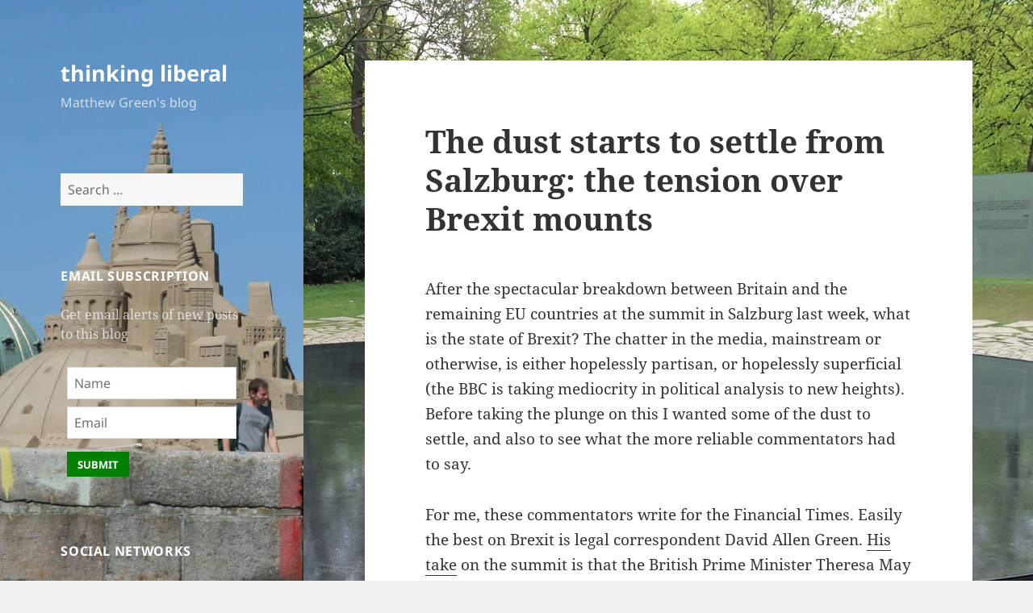

--- FILE ---
content_type: text/html; charset=UTF-8
request_url: https://thinkingliberal.co.uk/the-dust-starts-to-settle-from-salzburg-the-tension-over-brexit-mounts/
body_size: 14775
content:
<!DOCTYPE html>
<html lang="en-GB" class="no-js">
<head>
	<meta charset="UTF-8">
	<meta name="viewport" content="width=device-width, initial-scale=1.0">
	<link rel="profile" href="https://gmpg.org/xfn/11">
	<link rel="pingback" href="https://thinkingliberal.co.uk/xmlrpc.php">
	<script>
(function(html){html.className = html.className.replace(/\bno-js\b/,'js')})(document.documentElement);
//# sourceURL=twentyfifteen_javascript_detection
</script>
<title>The dust starts to settle from Salzburg: the tension over Brexit mounts &#8211; thinking liberal</title>
<meta name='robots' content='max-image-preview:large' />
<link rel="alternate" type="application/rss+xml" title="thinking liberal &raquo; Feed" href="https://thinkingliberal.co.uk/feed/" />
<link rel="alternate" type="application/rss+xml" title="thinking liberal &raquo; Comments Feed" href="https://thinkingliberal.co.uk/comments/feed/" />
<link rel="alternate" type="application/rss+xml" title="thinking liberal &raquo; The dust starts to settle from Salzburg: the tension over Brexit mounts Comments Feed" href="https://thinkingliberal.co.uk/the-dust-starts-to-settle-from-salzburg-the-tension-over-brexit-mounts/feed/" />
<link rel="alternate" title="oEmbed (JSON)" type="application/json+oembed" href="https://thinkingliberal.co.uk/wp-json/oembed/1.0/embed?url=https%3A%2F%2Fthinkingliberal.co.uk%2Fthe-dust-starts-to-settle-from-salzburg-the-tension-over-brexit-mounts%2F" />
<link rel="alternate" title="oEmbed (XML)" type="text/xml+oembed" href="https://thinkingliberal.co.uk/wp-json/oembed/1.0/embed?url=https%3A%2F%2Fthinkingliberal.co.uk%2Fthe-dust-starts-to-settle-from-salzburg-the-tension-over-brexit-mounts%2F&#038;format=xml" />
<style id='wp-img-auto-sizes-contain-inline-css'>
img:is([sizes=auto i],[sizes^="auto," i]){contain-intrinsic-size:3000px 1500px}
/*# sourceURL=wp-img-auto-sizes-contain-inline-css */
</style>
<style id='wp-emoji-styles-inline-css'>

	img.wp-smiley, img.emoji {
		display: inline !important;
		border: none !important;
		box-shadow: none !important;
		height: 1em !important;
		width: 1em !important;
		margin: 0 0.07em !important;
		vertical-align: -0.1em !important;
		background: none !important;
		padding: 0 !important;
	}
/*# sourceURL=wp-emoji-styles-inline-css */
</style>
<style id='wp-block-library-inline-css'>
:root{--wp-block-synced-color:#7a00df;--wp-block-synced-color--rgb:122,0,223;--wp-bound-block-color:var(--wp-block-synced-color);--wp-editor-canvas-background:#ddd;--wp-admin-theme-color:#007cba;--wp-admin-theme-color--rgb:0,124,186;--wp-admin-theme-color-darker-10:#006ba1;--wp-admin-theme-color-darker-10--rgb:0,107,160.5;--wp-admin-theme-color-darker-20:#005a87;--wp-admin-theme-color-darker-20--rgb:0,90,135;--wp-admin-border-width-focus:2px}@media (min-resolution:192dpi){:root{--wp-admin-border-width-focus:1.5px}}.wp-element-button{cursor:pointer}:root .has-very-light-gray-background-color{background-color:#eee}:root .has-very-dark-gray-background-color{background-color:#313131}:root .has-very-light-gray-color{color:#eee}:root .has-very-dark-gray-color{color:#313131}:root .has-vivid-green-cyan-to-vivid-cyan-blue-gradient-background{background:linear-gradient(135deg,#00d084,#0693e3)}:root .has-purple-crush-gradient-background{background:linear-gradient(135deg,#34e2e4,#4721fb 50%,#ab1dfe)}:root .has-hazy-dawn-gradient-background{background:linear-gradient(135deg,#faaca8,#dad0ec)}:root .has-subdued-olive-gradient-background{background:linear-gradient(135deg,#fafae1,#67a671)}:root .has-atomic-cream-gradient-background{background:linear-gradient(135deg,#fdd79a,#004a59)}:root .has-nightshade-gradient-background{background:linear-gradient(135deg,#330968,#31cdcf)}:root .has-midnight-gradient-background{background:linear-gradient(135deg,#020381,#2874fc)}:root{--wp--preset--font-size--normal:16px;--wp--preset--font-size--huge:42px}.has-regular-font-size{font-size:1em}.has-larger-font-size{font-size:2.625em}.has-normal-font-size{font-size:var(--wp--preset--font-size--normal)}.has-huge-font-size{font-size:var(--wp--preset--font-size--huge)}.has-text-align-center{text-align:center}.has-text-align-left{text-align:left}.has-text-align-right{text-align:right}.has-fit-text{white-space:nowrap!important}#end-resizable-editor-section{display:none}.aligncenter{clear:both}.items-justified-left{justify-content:flex-start}.items-justified-center{justify-content:center}.items-justified-right{justify-content:flex-end}.items-justified-space-between{justify-content:space-between}.screen-reader-text{border:0;clip-path:inset(50%);height:1px;margin:-1px;overflow:hidden;padding:0;position:absolute;width:1px;word-wrap:normal!important}.screen-reader-text:focus{background-color:#ddd;clip-path:none;color:#444;display:block;font-size:1em;height:auto;left:5px;line-height:normal;padding:15px 23px 14px;text-decoration:none;top:5px;width:auto;z-index:100000}html :where(.has-border-color){border-style:solid}html :where([style*=border-top-color]){border-top-style:solid}html :where([style*=border-right-color]){border-right-style:solid}html :where([style*=border-bottom-color]){border-bottom-style:solid}html :where([style*=border-left-color]){border-left-style:solid}html :where([style*=border-width]){border-style:solid}html :where([style*=border-top-width]){border-top-style:solid}html :where([style*=border-right-width]){border-right-style:solid}html :where([style*=border-bottom-width]){border-bottom-style:solid}html :where([style*=border-left-width]){border-left-style:solid}html :where(img[class*=wp-image-]){height:auto;max-width:100%}:where(figure){margin:0 0 1em}html :where(.is-position-sticky){--wp-admin--admin-bar--position-offset:var(--wp-admin--admin-bar--height,0px)}@media screen and (max-width:600px){html :where(.is-position-sticky){--wp-admin--admin-bar--position-offset:0px}}

/*# sourceURL=wp-block-library-inline-css */
</style><style id='global-styles-inline-css'>
:root{--wp--preset--aspect-ratio--square: 1;--wp--preset--aspect-ratio--4-3: 4/3;--wp--preset--aspect-ratio--3-4: 3/4;--wp--preset--aspect-ratio--3-2: 3/2;--wp--preset--aspect-ratio--2-3: 2/3;--wp--preset--aspect-ratio--16-9: 16/9;--wp--preset--aspect-ratio--9-16: 9/16;--wp--preset--color--black: #000000;--wp--preset--color--cyan-bluish-gray: #abb8c3;--wp--preset--color--white: #fff;--wp--preset--color--pale-pink: #f78da7;--wp--preset--color--vivid-red: #cf2e2e;--wp--preset--color--luminous-vivid-orange: #ff6900;--wp--preset--color--luminous-vivid-amber: #fcb900;--wp--preset--color--light-green-cyan: #7bdcb5;--wp--preset--color--vivid-green-cyan: #00d084;--wp--preset--color--pale-cyan-blue: #8ed1fc;--wp--preset--color--vivid-cyan-blue: #0693e3;--wp--preset--color--vivid-purple: #9b51e0;--wp--preset--color--dark-gray: #111;--wp--preset--color--light-gray: #f1f1f1;--wp--preset--color--yellow: #f4ca16;--wp--preset--color--dark-brown: #352712;--wp--preset--color--medium-pink: #e53b51;--wp--preset--color--light-pink: #ffe5d1;--wp--preset--color--dark-purple: #2e2256;--wp--preset--color--purple: #674970;--wp--preset--color--blue-gray: #22313f;--wp--preset--color--bright-blue: #55c3dc;--wp--preset--color--light-blue: #e9f2f9;--wp--preset--gradient--vivid-cyan-blue-to-vivid-purple: linear-gradient(135deg,rgb(6,147,227) 0%,rgb(155,81,224) 100%);--wp--preset--gradient--light-green-cyan-to-vivid-green-cyan: linear-gradient(135deg,rgb(122,220,180) 0%,rgb(0,208,130) 100%);--wp--preset--gradient--luminous-vivid-amber-to-luminous-vivid-orange: linear-gradient(135deg,rgb(252,185,0) 0%,rgb(255,105,0) 100%);--wp--preset--gradient--luminous-vivid-orange-to-vivid-red: linear-gradient(135deg,rgb(255,105,0) 0%,rgb(207,46,46) 100%);--wp--preset--gradient--very-light-gray-to-cyan-bluish-gray: linear-gradient(135deg,rgb(238,238,238) 0%,rgb(169,184,195) 100%);--wp--preset--gradient--cool-to-warm-spectrum: linear-gradient(135deg,rgb(74,234,220) 0%,rgb(151,120,209) 20%,rgb(207,42,186) 40%,rgb(238,44,130) 60%,rgb(251,105,98) 80%,rgb(254,248,76) 100%);--wp--preset--gradient--blush-light-purple: linear-gradient(135deg,rgb(255,206,236) 0%,rgb(152,150,240) 100%);--wp--preset--gradient--blush-bordeaux: linear-gradient(135deg,rgb(254,205,165) 0%,rgb(254,45,45) 50%,rgb(107,0,62) 100%);--wp--preset--gradient--luminous-dusk: linear-gradient(135deg,rgb(255,203,112) 0%,rgb(199,81,192) 50%,rgb(65,88,208) 100%);--wp--preset--gradient--pale-ocean: linear-gradient(135deg,rgb(255,245,203) 0%,rgb(182,227,212) 50%,rgb(51,167,181) 100%);--wp--preset--gradient--electric-grass: linear-gradient(135deg,rgb(202,248,128) 0%,rgb(113,206,126) 100%);--wp--preset--gradient--midnight: linear-gradient(135deg,rgb(2,3,129) 0%,rgb(40,116,252) 100%);--wp--preset--gradient--dark-gray-gradient-gradient: linear-gradient(90deg, rgba(17,17,17,1) 0%, rgba(42,42,42,1) 100%);--wp--preset--gradient--light-gray-gradient: linear-gradient(90deg, rgba(241,241,241,1) 0%, rgba(215,215,215,1) 100%);--wp--preset--gradient--white-gradient: linear-gradient(90deg, rgba(255,255,255,1) 0%, rgba(230,230,230,1) 100%);--wp--preset--gradient--yellow-gradient: linear-gradient(90deg, rgba(244,202,22,1) 0%, rgba(205,168,10,1) 100%);--wp--preset--gradient--dark-brown-gradient: linear-gradient(90deg, rgba(53,39,18,1) 0%, rgba(91,67,31,1) 100%);--wp--preset--gradient--medium-pink-gradient: linear-gradient(90deg, rgba(229,59,81,1) 0%, rgba(209,28,51,1) 100%);--wp--preset--gradient--light-pink-gradient: linear-gradient(90deg, rgba(255,229,209,1) 0%, rgba(255,200,158,1) 100%);--wp--preset--gradient--dark-purple-gradient: linear-gradient(90deg, rgba(46,34,86,1) 0%, rgba(66,48,123,1) 100%);--wp--preset--gradient--purple-gradient: linear-gradient(90deg, rgba(103,73,112,1) 0%, rgba(131,93,143,1) 100%);--wp--preset--gradient--blue-gray-gradient: linear-gradient(90deg, rgba(34,49,63,1) 0%, rgba(52,75,96,1) 100%);--wp--preset--gradient--bright-blue-gradient: linear-gradient(90deg, rgba(85,195,220,1) 0%, rgba(43,180,211,1) 100%);--wp--preset--gradient--light-blue-gradient: linear-gradient(90deg, rgba(233,242,249,1) 0%, rgba(193,218,238,1) 100%);--wp--preset--font-size--small: 13px;--wp--preset--font-size--medium: 20px;--wp--preset--font-size--large: 36px;--wp--preset--font-size--x-large: 42px;--wp--preset--spacing--20: 0.44rem;--wp--preset--spacing--30: 0.67rem;--wp--preset--spacing--40: 1rem;--wp--preset--spacing--50: 1.5rem;--wp--preset--spacing--60: 2.25rem;--wp--preset--spacing--70: 3.38rem;--wp--preset--spacing--80: 5.06rem;--wp--preset--shadow--natural: 6px 6px 9px rgba(0, 0, 0, 0.2);--wp--preset--shadow--deep: 12px 12px 50px rgba(0, 0, 0, 0.4);--wp--preset--shadow--sharp: 6px 6px 0px rgba(0, 0, 0, 0.2);--wp--preset--shadow--outlined: 6px 6px 0px -3px rgb(255, 255, 255), 6px 6px rgb(0, 0, 0);--wp--preset--shadow--crisp: 6px 6px 0px rgb(0, 0, 0);}:where(.is-layout-flex){gap: 0.5em;}:where(.is-layout-grid){gap: 0.5em;}body .is-layout-flex{display: flex;}.is-layout-flex{flex-wrap: wrap;align-items: center;}.is-layout-flex > :is(*, div){margin: 0;}body .is-layout-grid{display: grid;}.is-layout-grid > :is(*, div){margin: 0;}:where(.wp-block-columns.is-layout-flex){gap: 2em;}:where(.wp-block-columns.is-layout-grid){gap: 2em;}:where(.wp-block-post-template.is-layout-flex){gap: 1.25em;}:where(.wp-block-post-template.is-layout-grid){gap: 1.25em;}.has-black-color{color: var(--wp--preset--color--black) !important;}.has-cyan-bluish-gray-color{color: var(--wp--preset--color--cyan-bluish-gray) !important;}.has-white-color{color: var(--wp--preset--color--white) !important;}.has-pale-pink-color{color: var(--wp--preset--color--pale-pink) !important;}.has-vivid-red-color{color: var(--wp--preset--color--vivid-red) !important;}.has-luminous-vivid-orange-color{color: var(--wp--preset--color--luminous-vivid-orange) !important;}.has-luminous-vivid-amber-color{color: var(--wp--preset--color--luminous-vivid-amber) !important;}.has-light-green-cyan-color{color: var(--wp--preset--color--light-green-cyan) !important;}.has-vivid-green-cyan-color{color: var(--wp--preset--color--vivid-green-cyan) !important;}.has-pale-cyan-blue-color{color: var(--wp--preset--color--pale-cyan-blue) !important;}.has-vivid-cyan-blue-color{color: var(--wp--preset--color--vivid-cyan-blue) !important;}.has-vivid-purple-color{color: var(--wp--preset--color--vivid-purple) !important;}.has-black-background-color{background-color: var(--wp--preset--color--black) !important;}.has-cyan-bluish-gray-background-color{background-color: var(--wp--preset--color--cyan-bluish-gray) !important;}.has-white-background-color{background-color: var(--wp--preset--color--white) !important;}.has-pale-pink-background-color{background-color: var(--wp--preset--color--pale-pink) !important;}.has-vivid-red-background-color{background-color: var(--wp--preset--color--vivid-red) !important;}.has-luminous-vivid-orange-background-color{background-color: var(--wp--preset--color--luminous-vivid-orange) !important;}.has-luminous-vivid-amber-background-color{background-color: var(--wp--preset--color--luminous-vivid-amber) !important;}.has-light-green-cyan-background-color{background-color: var(--wp--preset--color--light-green-cyan) !important;}.has-vivid-green-cyan-background-color{background-color: var(--wp--preset--color--vivid-green-cyan) !important;}.has-pale-cyan-blue-background-color{background-color: var(--wp--preset--color--pale-cyan-blue) !important;}.has-vivid-cyan-blue-background-color{background-color: var(--wp--preset--color--vivid-cyan-blue) !important;}.has-vivid-purple-background-color{background-color: var(--wp--preset--color--vivid-purple) !important;}.has-black-border-color{border-color: var(--wp--preset--color--black) !important;}.has-cyan-bluish-gray-border-color{border-color: var(--wp--preset--color--cyan-bluish-gray) !important;}.has-white-border-color{border-color: var(--wp--preset--color--white) !important;}.has-pale-pink-border-color{border-color: var(--wp--preset--color--pale-pink) !important;}.has-vivid-red-border-color{border-color: var(--wp--preset--color--vivid-red) !important;}.has-luminous-vivid-orange-border-color{border-color: var(--wp--preset--color--luminous-vivid-orange) !important;}.has-luminous-vivid-amber-border-color{border-color: var(--wp--preset--color--luminous-vivid-amber) !important;}.has-light-green-cyan-border-color{border-color: var(--wp--preset--color--light-green-cyan) !important;}.has-vivid-green-cyan-border-color{border-color: var(--wp--preset--color--vivid-green-cyan) !important;}.has-pale-cyan-blue-border-color{border-color: var(--wp--preset--color--pale-cyan-blue) !important;}.has-vivid-cyan-blue-border-color{border-color: var(--wp--preset--color--vivid-cyan-blue) !important;}.has-vivid-purple-border-color{border-color: var(--wp--preset--color--vivid-purple) !important;}.has-vivid-cyan-blue-to-vivid-purple-gradient-background{background: var(--wp--preset--gradient--vivid-cyan-blue-to-vivid-purple) !important;}.has-light-green-cyan-to-vivid-green-cyan-gradient-background{background: var(--wp--preset--gradient--light-green-cyan-to-vivid-green-cyan) !important;}.has-luminous-vivid-amber-to-luminous-vivid-orange-gradient-background{background: var(--wp--preset--gradient--luminous-vivid-amber-to-luminous-vivid-orange) !important;}.has-luminous-vivid-orange-to-vivid-red-gradient-background{background: var(--wp--preset--gradient--luminous-vivid-orange-to-vivid-red) !important;}.has-very-light-gray-to-cyan-bluish-gray-gradient-background{background: var(--wp--preset--gradient--very-light-gray-to-cyan-bluish-gray) !important;}.has-cool-to-warm-spectrum-gradient-background{background: var(--wp--preset--gradient--cool-to-warm-spectrum) !important;}.has-blush-light-purple-gradient-background{background: var(--wp--preset--gradient--blush-light-purple) !important;}.has-blush-bordeaux-gradient-background{background: var(--wp--preset--gradient--blush-bordeaux) !important;}.has-luminous-dusk-gradient-background{background: var(--wp--preset--gradient--luminous-dusk) !important;}.has-pale-ocean-gradient-background{background: var(--wp--preset--gradient--pale-ocean) !important;}.has-electric-grass-gradient-background{background: var(--wp--preset--gradient--electric-grass) !important;}.has-midnight-gradient-background{background: var(--wp--preset--gradient--midnight) !important;}.has-small-font-size{font-size: var(--wp--preset--font-size--small) !important;}.has-medium-font-size{font-size: var(--wp--preset--font-size--medium) !important;}.has-large-font-size{font-size: var(--wp--preset--font-size--large) !important;}.has-x-large-font-size{font-size: var(--wp--preset--font-size--x-large) !important;}
/*# sourceURL=global-styles-inline-css */
</style>

<style id='classic-theme-styles-inline-css'>
/*! This file is auto-generated */
.wp-block-button__link{color:#fff;background-color:#32373c;border-radius:9999px;box-shadow:none;text-decoration:none;padding:calc(.667em + 2px) calc(1.333em + 2px);font-size:1.125em}.wp-block-file__button{background:#32373c;color:#fff;text-decoration:none}
/*# sourceURL=/wp-includes/css/classic-themes.min.css */
</style>
<link rel='stylesheet' id='cptch_stylesheet-css' href='https://thinkingliberal.co.uk/wp-content/plugins/captcha/css/front_end_style.css?ver=4.4.5' media='all' />
<link rel='stylesheet' id='dashicons-css' href='https://thinkingliberal.co.uk/wp-includes/css/dashicons.min.css?ver=6.9' media='all' />
<link rel='stylesheet' id='cptch_desktop_style-css' href='https://thinkingliberal.co.uk/wp-content/plugins/captcha/css/desktop_style.css?ver=4.4.5' media='all' />
<link rel='stylesheet' id='email-subscribers-css' href='https://thinkingliberal.co.uk/wp-content/plugins/email-subscribers/lite/public/css/email-subscribers-public.css?ver=5.9.14' media='all' />
<link rel='stylesheet' id='twentyfifteen-fonts-css' href='https://thinkingliberal.co.uk/wp-content/themes/twentyfifteen/assets/fonts/noto-sans-plus-noto-serif-plus-inconsolata.css?ver=20230328' media='all' />
<link rel='stylesheet' id='genericons-css' href='https://thinkingliberal.co.uk/wp-content/themes/twentyfifteen/genericons/genericons.css?ver=20251101' media='all' />
<link rel='stylesheet' id='twentyfifteen-style-css' href='https://thinkingliberal.co.uk/wp-content/themes/twentyfifteen/style.css?ver=20251202' media='all' />
<style id='twentyfifteen-style-inline-css'>

		/* Custom Sidebar Text Color */
		.site-title a,
		.site-description,
		.secondary-toggle:before {
			color: #ffffff;
		}

		.site-title a:hover,
		.site-title a:focus {
			color: rgba( 255, 255, 255, 0.7);
		}

		.secondary-toggle {
			border-color: rgba( 255, 255, 255, 0.1);
		}

		.secondary-toggle:hover,
		.secondary-toggle:focus {
			border-color: rgba( 255, 255, 255, 0.3);
		}

		.site-title a {
			outline-color: rgba( 255, 255, 255, 0.3);
		}

		@media screen and (min-width: 59.6875em) {
			.secondary a,
			.dropdown-toggle:after,
			.widget-title,
			.widget blockquote cite,
			.widget blockquote small {
				color: #ffffff;
			}

			.widget button,
			.widget input[type="button"],
			.widget input[type="reset"],
			.widget input[type="submit"],
			.widget_calendar tbody a {
				background-color: #ffffff;
			}

			.textwidget a {
				border-color: #ffffff;
			}

			.secondary a:hover,
			.secondary a:focus,
			.main-navigation .menu-item-description,
			.widget,
			.widget blockquote,
			.widget .wp-caption-text,
			.widget .gallery-caption {
				color: rgba( 255, 255, 255, 0.7);
			}

			.widget button:hover,
			.widget button:focus,
			.widget input[type="button"]:hover,
			.widget input[type="button"]:focus,
			.widget input[type="reset"]:hover,
			.widget input[type="reset"]:focus,
			.widget input[type="submit"]:hover,
			.widget input[type="submit"]:focus,
			.widget_calendar tbody a:hover,
			.widget_calendar tbody a:focus {
				background-color: rgba( 255, 255, 255, 0.7);
			}

			.widget blockquote {
				border-color: rgba( 255, 255, 255, 0.7);
			}

			.main-navigation ul,
			.main-navigation li,
			.secondary-toggle,
			.widget input,
			.widget textarea,
			.widget table,
			.widget th,
			.widget td,
			.widget pre,
			.widget li,
			.widget_categories .children,
			.widget_nav_menu .sub-menu,
			.widget_pages .children,
			.widget abbr[title] {
				border-color: rgba( 255, 255, 255, 0.1);
			}

			.dropdown-toggle:hover,
			.dropdown-toggle:focus,
			.widget hr {
				background-color: rgba( 255, 255, 255, 0.1);
			}

			.widget input:focus,
			.widget textarea:focus {
				border-color: rgba( 255, 255, 255, 0.3);
			}

			.sidebar a:focus,
			.dropdown-toggle:focus {
				outline-color: rgba( 255, 255, 255, 0.3);
			}
		}
	
/*# sourceURL=twentyfifteen-style-inline-css */
</style>
<link rel='stylesheet' id='twentyfifteen-block-style-css' href='https://thinkingliberal.co.uk/wp-content/themes/twentyfifteen/css/blocks.css?ver=20240715' media='all' />
<script src="https://thinkingliberal.co.uk/wp-includes/js/jquery/jquery.min.js?ver=3.7.1" id="jquery-core-js"></script>
<script src="https://thinkingliberal.co.uk/wp-includes/js/jquery/jquery-migrate.min.js?ver=3.4.1" id="jquery-migrate-js"></script>
<script id="twentyfifteen-script-js-extra">
var screenReaderText = {"expand":"\u003Cspan class=\"screen-reader-text\"\u003Eexpand child menu\u003C/span\u003E","collapse":"\u003Cspan class=\"screen-reader-text\"\u003Ecollapse child menu\u003C/span\u003E"};
//# sourceURL=twentyfifteen-script-js-extra
</script>
<script src="https://thinkingliberal.co.uk/wp-content/themes/twentyfifteen/js/functions.js?ver=20250729" id="twentyfifteen-script-js" defer data-wp-strategy="defer"></script>
<link rel="https://api.w.org/" href="https://thinkingliberal.co.uk/wp-json/" /><link rel="alternate" title="JSON" type="application/json" href="https://thinkingliberal.co.uk/wp-json/wp/v2/posts/3547" /><link rel="EditURI" type="application/rsd+xml" title="RSD" href="https://thinkingliberal.co.uk/xmlrpc.php?rsd" />
<meta name="generator" content="WordPress 6.9" />
<link rel="canonical" href="https://thinkingliberal.co.uk/the-dust-starts-to-settle-from-salzburg-the-tension-over-brexit-mounts/" />
<link rel='shortlink' href='https://thinkingliberal.co.uk/?p=3547' />
<style>.recentcomments a{display:inline !important;padding:0 !important;margin:0 !important;}</style>		<style type="text/css" id="twentyfifteen-header-css">
				.site-header {

			/*
			 * No shorthand so the Customizer can override individual properties.
			 * @see https://core.trac.wordpress.org/ticket/31460
			 */
			background-image: url(https://thinkingliberal.co.uk/wp-content/uploads/2012/07/cropped-Copenhagen-sand-scupture-1.jpg);
			background-repeat: no-repeat;
			background-position: 50% 50%;
			-webkit-background-size: cover;
			-moz-background-size:    cover;
			-o-background-size:      cover;
			background-size:         cover;
		}

		@media screen and (min-width: 59.6875em) {
			body:before {

				/*
				 * No shorthand so the Customizer can override individual properties.
				 * @see https://core.trac.wordpress.org/ticket/31460
				 */
				background-image: url(https://thinkingliberal.co.uk/wp-content/uploads/2012/07/cropped-Copenhagen-sand-scupture-1.jpg);
				background-repeat: no-repeat;
				background-position: 100% 50%;
				-webkit-background-size: cover;
				-moz-background-size:    cover;
				-o-background-size:      cover;
				background-size:         cover;
				border-right: 0;
			}

			.site-header {
				background: transparent;
			}
		}
				</style>
		<style id="custom-background-css">
body.custom-background { background-image: url("https://thinkingliberal.co.uk/wp-content/uploads/2014/10/2014-04-18-11.02.30.jpg"); background-position: left top; background-size: auto; background-repeat: repeat; background-attachment: fixed; }
</style>
	<link rel='stylesheet' id='rainmaker_form_style-css' href='https://thinkingliberal.co.uk/wp-content/plugins/icegram-rainmaker-premium/lite/classes/../assets/css/form.css?ver=1.3.0' media='all' />
<link rel='stylesheet' id='rm_plus_form_css-css' href='https://thinkingliberal.co.uk/wp-content/plugins/icegram-rainmaker-premium/plus/assets/css/plus-form.css?ver=6.9' media='all' />
</head>

<body class="wp-singular post-template-default single single-post postid-3547 single-format-standard custom-background wp-embed-responsive wp-theme-twentyfifteen">
<div id="page" class="hfeed site">
	<a class="skip-link screen-reader-text" href="#content">
		Skip to content	</a>

	<div id="sidebar" class="sidebar">
		<header id="masthead" class="site-header">
			<div class="site-branding">
									<p class="site-title"><a href="https://thinkingliberal.co.uk/" rel="home" >thinking liberal</a></p>
										<p class="site-description">Matthew Green&#039;s blog</p>
				
				<button class="secondary-toggle">Menu and widgets</button>
			</div><!-- .site-branding -->
		</header><!-- .site-header -->

			<div id="secondary" class="secondary">

		
		
					<div id="widget-area" class="widget-area" role="complementary">
				<aside id="search-2" class="widget widget_search"><form role="search" method="get" class="search-form" action="https://thinkingliberal.co.uk/">
				<label>
					<span class="screen-reader-text">Search for:</span>
					<input type="search" class="search-field" placeholder="Search &hellip;" value="" name="s" />
				</label>
				<input type="submit" class="search-submit screen-reader-text" value="Search" />
			</form></aside><aside id="text-3" class="widget widget_text"><h2 class="widget-title">Email subscription</h2>			<div class="textwidget"><p>Get email alerts of new posts to this blog</p>
<p><code></p>
<div id="rainmaker_form_3365" class="rm_form_container rainmaker_form rm-form-style0 " data-type="rm_subscription" data-form-id="3365">
<div id="rm_form_error_message_3365" class="rm_form_error_message" style="display:none"></div>
<form action="/the-dust-starts-to-settle-from-salzburg-the-tension-over-brexit-mounts/#rainmaker_form_3365">
<div class="rm_form_el_set rm_form_el_name "><label class="rm_form_label" >Name</label><input class="rm_form_field" type="text" name="name"  required placeholder="Name"/></div>
<div class="rm_form_el_set rm_form_el_email "><label class="rm_form_label" >Email</label><input class="rm_form_field" type="email" name="email"  required placeholder="Email"/></div>
<div class="rm_form_el_set rm_form_el_button "><input class="rm_form_field rm_button" type="submit" name="button"   value="Submit"/></div>
</form>
<div class="rm-loader"></div>
<div style="display: none" class="rm_captcha"><label>Are You a Human? 6 + 3 = <input class='rm_form_field rm_captcha_input' name='captcha' type='number'><input class='rm_form_field rm_captcha_key' value='bJgzUJEBXn' name='captcha' type='hidden'></label><button class='rm_captcha_verify' type='button'>Verify</button></div>
</div>
<div id="rm_form_message_3365" class="rm_form_message" style="display:none">Thank you!</div>
<p></code></p>
</div>
		</aside><aside id="linkcat-3" class="widget widget_links"><h2 class="widget-title">Social Networks</h2>
	<ul class='xoxo blogroll'>
<li><a href="https://www.facebook.com/Thinking-Liberal-354762991679684/" rel="me" title="Facebook page" target="_blank">Facebook</a></li>
<li><a href="http://twitter.com/thinkingliberal/" rel="me" title="My twitter profile" target="_blank">Twitter</a></li>

	</ul>
</aside>

		<aside id="recent-posts-2" class="widget widget_recent_entries">
		<h2 class="widget-title">Recent Posts</h2><nav aria-label="Recent Posts">
		<ul>
											<li>
					<a href="https://thinkingliberal.co.uk/british-fiscal-policy-and-budget-beating-reform-china-and-ukraine-my-substack/">British fiscal policy and Budget, beating Reform, China and Ukraine &#8211; my Substack</a>
									</li>
											<li>
					<a href="https://thinkingliberal.co.uk/recent-substack-posts/">Recent Substack posts</a>
									</li>
											<li>
					<a href="https://thinkingliberal.co.uk/the-lib-dems-need-to-be-more-serious/">The Lib Dems need to be more serious</a>
									</li>
											<li>
					<a href="https://thinkingliberal.co.uk/the-crisis-in-politics-is-about-the-ineffectiveness-of-government-not-lack-of-growth/">The crisis in politics is about the ineffectiveness of government not lack of growth</a>
									</li>
											<li>
					<a href="https://thinkingliberal.co.uk/britains-fiscal-plight-stems-from-excessive-caution/">Britain&#8217;s fiscal plight stems from excessive caution</a>
									</li>
					</ul>

		</nav></aside><aside id="recent-comments-2" class="widget widget_recent_comments"><h2 class="widget-title">Recent Comments</h2><nav aria-label="Recent Comments"><ul id="recentcomments"><li class="recentcomments"><span class="comment-author-link">Matthew</span> on <a href="https://thinkingliberal.co.uk/liberation-day-2-american-turmoil/#comment-36632">Liberation Day 2: American turmoil</a></li><li class="recentcomments"><span class="comment-author-link">Matthew</span> on <a href="https://thinkingliberal.co.uk/liberation-day-2-american-turmoil/#comment-36631">Liberation Day 2: American turmoil</a></li><li class="recentcomments"><span class="comment-author-link">Peter Martin</span> on <a href="https://thinkingliberal.co.uk/liberation-day-2-american-turmoil/#comment-36630">Liberation Day 2: American turmoil</a></li><li class="recentcomments"><span class="comment-author-link">Hugh Brown</span> on <a href="https://thinkingliberal.co.uk/liberation-day-2-american-turmoil/#comment-36629">Liberation Day 2: American turmoil</a></li><li class="recentcomments"><span class="comment-author-link">Matthew</span> on <a href="https://thinkingliberal.co.uk/the-uk-government-is-hostage-to-financial-markets/#comment-36628">The UK government is hostage to financial markets</a></li></ul></nav></aside><aside id="categories-2" class="widget widget_categories"><h2 class="widget-title">Categories</h2><nav aria-label="Categories">
			<ul>
					<li class="cat-item cat-item-11"><a href="https://thinkingliberal.co.uk/category/comms/">Communications &amp; Design</a>
</li>
	<li class="cat-item cat-item-7"><a href="https://thinkingliberal.co.uk/category/economics/">Economics &amp; Finance</a>
</li>
	<li class="cat-item cat-item-487"><a href="https://thinkingliberal.co.uk/category/economics/economics-essays/">Economics essays</a>
</li>
	<li class="cat-item cat-item-539"><a href="https://thinkingliberal.co.uk/category/history/">History</a>
</li>
	<li class="cat-item cat-item-512"><a href="https://thinkingliberal.co.uk/category/information-politics/">Information politics</a>
</li>
	<li class="cat-item cat-item-223"><a href="https://thinkingliberal.co.uk/category/pet-hates/">Pet hates</a>
</li>
	<li class="cat-item cat-item-8"><a href="https://thinkingliberal.co.uk/category/politicsuk/">Politics UK</a>
</li>
	<li class="cat-item cat-item-9"><a href="https://thinkingliberal.co.uk/category/publicservices/">Public Services</a>
</li>
	<li class="cat-item cat-item-10"><a href="https://thinkingliberal.co.uk/category/sunday/">Religious reflections</a>
</li>
	<li class="cat-item cat-item-439"><a href="https://thinkingliberal.co.uk/category/rethinking-liberalism/">Rethinking Liberalism</a>
</li>
	<li class="cat-item cat-item-334"><a href="https://thinkingliberal.co.uk/category/travel/">Travel</a>
</li>
	<li class="cat-item cat-item-1"><a href="https://thinkingliberal.co.uk/category/uncategorized/">Uncategorized</a>
</li>
	<li class="cat-item cat-item-32"><a href="https://thinkingliberal.co.uk/category/world/">World</a>
</li>
			</ul>

			</nav></aside><aside id="meta-3" class="widget widget_meta"><h2 class="widget-title">Meta</h2><nav aria-label="Meta">
		<ul>
						<li><a href="https://thinkingliberal.co.uk/wp-login.php">Log in</a></li>
			<li><a href="https://thinkingliberal.co.uk/feed/">Entries feed</a></li>
			<li><a href="https://thinkingliberal.co.uk/comments/feed/">Comments feed</a></li>

			<li><a href="https://en-gb.wordpress.org/">WordPress.org</a></li>
		</ul>

		</nav></aside><aside id="archives-2" class="widget widget_archive"><h2 class="widget-title">Archives</h2><nav aria-label="Archives">
			<ul>
					<li><a href='https://thinkingliberal.co.uk/2025/12/'>December 2025</a></li>
	<li><a href='https://thinkingliberal.co.uk/2025/11/'>November 2025</a></li>
	<li><a href='https://thinkingliberal.co.uk/2025/09/'>September 2025</a></li>
	<li><a href='https://thinkingliberal.co.uk/2025/08/'>August 2025</a></li>
	<li><a href='https://thinkingliberal.co.uk/2025/07/'>July 2025</a></li>
	<li><a href='https://thinkingliberal.co.uk/2025/06/'>June 2025</a></li>
	<li><a href='https://thinkingliberal.co.uk/2025/05/'>May 2025</a></li>
	<li><a href='https://thinkingliberal.co.uk/2025/04/'>April 2025</a></li>
	<li><a href='https://thinkingliberal.co.uk/2025/03/'>March 2025</a></li>
	<li><a href='https://thinkingliberal.co.uk/2025/02/'>February 2025</a></li>
	<li><a href='https://thinkingliberal.co.uk/2025/01/'>January 2025</a></li>
	<li><a href='https://thinkingliberal.co.uk/2024/12/'>December 2024</a></li>
	<li><a href='https://thinkingliberal.co.uk/2024/11/'>November 2024</a></li>
	<li><a href='https://thinkingliberal.co.uk/2024/10/'>October 2024</a></li>
	<li><a href='https://thinkingliberal.co.uk/2024/09/'>September 2024</a></li>
	<li><a href='https://thinkingliberal.co.uk/2024/08/'>August 2024</a></li>
	<li><a href='https://thinkingliberal.co.uk/2024/07/'>July 2024</a></li>
	<li><a href='https://thinkingliberal.co.uk/2024/06/'>June 2024</a></li>
	<li><a href='https://thinkingliberal.co.uk/2024/05/'>May 2024</a></li>
	<li><a href='https://thinkingliberal.co.uk/2024/03/'>March 2024</a></li>
	<li><a href='https://thinkingliberal.co.uk/2024/02/'>February 2024</a></li>
	<li><a href='https://thinkingliberal.co.uk/2024/01/'>January 2024</a></li>
	<li><a href='https://thinkingliberal.co.uk/2023/12/'>December 2023</a></li>
	<li><a href='https://thinkingliberal.co.uk/2023/11/'>November 2023</a></li>
	<li><a href='https://thinkingliberal.co.uk/2023/10/'>October 2023</a></li>
	<li><a href='https://thinkingliberal.co.uk/2023/09/'>September 2023</a></li>
	<li><a href='https://thinkingliberal.co.uk/2023/08/'>August 2023</a></li>
	<li><a href='https://thinkingliberal.co.uk/2023/07/'>July 2023</a></li>
	<li><a href='https://thinkingliberal.co.uk/2023/06/'>June 2023</a></li>
	<li><a href='https://thinkingliberal.co.uk/2023/05/'>May 2023</a></li>
	<li><a href='https://thinkingliberal.co.uk/2023/04/'>April 2023</a></li>
	<li><a href='https://thinkingliberal.co.uk/2023/03/'>March 2023</a></li>
	<li><a href='https://thinkingliberal.co.uk/2023/02/'>February 2023</a></li>
	<li><a href='https://thinkingliberal.co.uk/2023/01/'>January 2023</a></li>
	<li><a href='https://thinkingliberal.co.uk/2022/12/'>December 2022</a></li>
	<li><a href='https://thinkingliberal.co.uk/2022/11/'>November 2022</a></li>
	<li><a href='https://thinkingliberal.co.uk/2022/10/'>October 2022</a></li>
	<li><a href='https://thinkingliberal.co.uk/2022/09/'>September 2022</a></li>
	<li><a href='https://thinkingliberal.co.uk/2022/08/'>August 2022</a></li>
	<li><a href='https://thinkingliberal.co.uk/2022/07/'>July 2022</a></li>
	<li><a href='https://thinkingliberal.co.uk/2022/06/'>June 2022</a></li>
	<li><a href='https://thinkingliberal.co.uk/2022/05/'>May 2022</a></li>
	<li><a href='https://thinkingliberal.co.uk/2022/04/'>April 2022</a></li>
	<li><a href='https://thinkingliberal.co.uk/2022/03/'>March 2022</a></li>
	<li><a href='https://thinkingliberal.co.uk/2022/02/'>February 2022</a></li>
	<li><a href='https://thinkingliberal.co.uk/2022/01/'>January 2022</a></li>
	<li><a href='https://thinkingliberal.co.uk/2021/12/'>December 2021</a></li>
	<li><a href='https://thinkingliberal.co.uk/2021/11/'>November 2021</a></li>
	<li><a href='https://thinkingliberal.co.uk/2021/10/'>October 2021</a></li>
	<li><a href='https://thinkingliberal.co.uk/2021/09/'>September 2021</a></li>
	<li><a href='https://thinkingliberal.co.uk/2021/08/'>August 2021</a></li>
	<li><a href='https://thinkingliberal.co.uk/2021/07/'>July 2021</a></li>
	<li><a href='https://thinkingliberal.co.uk/2021/06/'>June 2021</a></li>
	<li><a href='https://thinkingliberal.co.uk/2021/05/'>May 2021</a></li>
	<li><a href='https://thinkingliberal.co.uk/2021/04/'>April 2021</a></li>
	<li><a href='https://thinkingliberal.co.uk/2021/03/'>March 2021</a></li>
	<li><a href='https://thinkingliberal.co.uk/2021/02/'>February 2021</a></li>
	<li><a href='https://thinkingliberal.co.uk/2021/01/'>January 2021</a></li>
	<li><a href='https://thinkingliberal.co.uk/2020/12/'>December 2020</a></li>
	<li><a href='https://thinkingliberal.co.uk/2020/11/'>November 2020</a></li>
	<li><a href='https://thinkingliberal.co.uk/2020/10/'>October 2020</a></li>
	<li><a href='https://thinkingliberal.co.uk/2020/09/'>September 2020</a></li>
	<li><a href='https://thinkingliberal.co.uk/2020/07/'>July 2020</a></li>
	<li><a href='https://thinkingliberal.co.uk/2020/06/'>June 2020</a></li>
	<li><a href='https://thinkingliberal.co.uk/2020/05/'>May 2020</a></li>
	<li><a href='https://thinkingliberal.co.uk/2020/04/'>April 2020</a></li>
	<li><a href='https://thinkingliberal.co.uk/2020/03/'>March 2020</a></li>
	<li><a href='https://thinkingliberal.co.uk/2020/02/'>February 2020</a></li>
	<li><a href='https://thinkingliberal.co.uk/2020/01/'>January 2020</a></li>
	<li><a href='https://thinkingliberal.co.uk/2019/12/'>December 2019</a></li>
	<li><a href='https://thinkingliberal.co.uk/2019/10/'>October 2019</a></li>
	<li><a href='https://thinkingliberal.co.uk/2019/09/'>September 2019</a></li>
	<li><a href='https://thinkingliberal.co.uk/2019/08/'>August 2019</a></li>
	<li><a href='https://thinkingliberal.co.uk/2019/07/'>July 2019</a></li>
	<li><a href='https://thinkingliberal.co.uk/2019/06/'>June 2019</a></li>
	<li><a href='https://thinkingliberal.co.uk/2019/05/'>May 2019</a></li>
	<li><a href='https://thinkingliberal.co.uk/2019/04/'>April 2019</a></li>
	<li><a href='https://thinkingliberal.co.uk/2019/03/'>March 2019</a></li>
	<li><a href='https://thinkingliberal.co.uk/2019/02/'>February 2019</a></li>
	<li><a href='https://thinkingliberal.co.uk/2019/01/'>January 2019</a></li>
	<li><a href='https://thinkingliberal.co.uk/2018/12/'>December 2018</a></li>
	<li><a href='https://thinkingliberal.co.uk/2018/11/'>November 2018</a></li>
	<li><a href='https://thinkingliberal.co.uk/2018/10/'>October 2018</a></li>
	<li><a href='https://thinkingliberal.co.uk/2018/09/'>September 2018</a></li>
	<li><a href='https://thinkingliberal.co.uk/2018/08/'>August 2018</a></li>
	<li><a href='https://thinkingliberal.co.uk/2018/07/'>July 2018</a></li>
	<li><a href='https://thinkingliberal.co.uk/2018/06/'>June 2018</a></li>
	<li><a href='https://thinkingliberal.co.uk/2018/05/'>May 2018</a></li>
	<li><a href='https://thinkingliberal.co.uk/2018/04/'>April 2018</a></li>
	<li><a href='https://thinkingliberal.co.uk/2018/02/'>February 2018</a></li>
	<li><a href='https://thinkingliberal.co.uk/2018/01/'>January 2018</a></li>
	<li><a href='https://thinkingliberal.co.uk/2017/12/'>December 2017</a></li>
	<li><a href='https://thinkingliberal.co.uk/2017/11/'>November 2017</a></li>
	<li><a href='https://thinkingliberal.co.uk/2017/10/'>October 2017</a></li>
	<li><a href='https://thinkingliberal.co.uk/2017/09/'>September 2017</a></li>
	<li><a href='https://thinkingliberal.co.uk/2017/08/'>August 2017</a></li>
	<li><a href='https://thinkingliberal.co.uk/2017/07/'>July 2017</a></li>
	<li><a href='https://thinkingliberal.co.uk/2017/06/'>June 2017</a></li>
	<li><a href='https://thinkingliberal.co.uk/2017/05/'>May 2017</a></li>
	<li><a href='https://thinkingliberal.co.uk/2017/04/'>April 2017</a></li>
	<li><a href='https://thinkingliberal.co.uk/2017/03/'>March 2017</a></li>
	<li><a href='https://thinkingliberal.co.uk/2017/02/'>February 2017</a></li>
	<li><a href='https://thinkingliberal.co.uk/2017/01/'>January 2017</a></li>
	<li><a href='https://thinkingliberal.co.uk/2016/12/'>December 2016</a></li>
	<li><a href='https://thinkingliberal.co.uk/2016/11/'>November 2016</a></li>
	<li><a href='https://thinkingliberal.co.uk/2016/10/'>October 2016</a></li>
	<li><a href='https://thinkingliberal.co.uk/2016/09/'>September 2016</a></li>
	<li><a href='https://thinkingliberal.co.uk/2016/08/'>August 2016</a></li>
	<li><a href='https://thinkingliberal.co.uk/2016/07/'>July 2016</a></li>
	<li><a href='https://thinkingliberal.co.uk/2016/06/'>June 2016</a></li>
	<li><a href='https://thinkingliberal.co.uk/2016/05/'>May 2016</a></li>
	<li><a href='https://thinkingliberal.co.uk/2016/04/'>April 2016</a></li>
	<li><a href='https://thinkingliberal.co.uk/2016/03/'>March 2016</a></li>
	<li><a href='https://thinkingliberal.co.uk/2016/02/'>February 2016</a></li>
	<li><a href='https://thinkingliberal.co.uk/2016/01/'>January 2016</a></li>
	<li><a href='https://thinkingliberal.co.uk/2015/12/'>December 2015</a></li>
	<li><a href='https://thinkingliberal.co.uk/2015/11/'>November 2015</a></li>
	<li><a href='https://thinkingliberal.co.uk/2015/10/'>October 2015</a></li>
	<li><a href='https://thinkingliberal.co.uk/2015/09/'>September 2015</a></li>
	<li><a href='https://thinkingliberal.co.uk/2015/08/'>August 2015</a></li>
	<li><a href='https://thinkingliberal.co.uk/2015/07/'>July 2015</a></li>
	<li><a href='https://thinkingliberal.co.uk/2015/06/'>June 2015</a></li>
	<li><a href='https://thinkingliberal.co.uk/2015/05/'>May 2015</a></li>
	<li><a href='https://thinkingliberal.co.uk/2015/04/'>April 2015</a></li>
	<li><a href='https://thinkingliberal.co.uk/2015/03/'>March 2015</a></li>
	<li><a href='https://thinkingliberal.co.uk/2015/02/'>February 2015</a></li>
	<li><a href='https://thinkingliberal.co.uk/2015/01/'>January 2015</a></li>
	<li><a href='https://thinkingliberal.co.uk/2014/12/'>December 2014</a></li>
	<li><a href='https://thinkingliberal.co.uk/2014/11/'>November 2014</a></li>
	<li><a href='https://thinkingliberal.co.uk/2014/10/'>October 2014</a></li>
	<li><a href='https://thinkingliberal.co.uk/2014/09/'>September 2014</a></li>
	<li><a href='https://thinkingliberal.co.uk/2014/08/'>August 2014</a></li>
	<li><a href='https://thinkingliberal.co.uk/2014/07/'>July 2014</a></li>
	<li><a href='https://thinkingliberal.co.uk/2014/06/'>June 2014</a></li>
	<li><a href='https://thinkingliberal.co.uk/2014/05/'>May 2014</a></li>
	<li><a href='https://thinkingliberal.co.uk/2014/04/'>April 2014</a></li>
	<li><a href='https://thinkingliberal.co.uk/2014/03/'>March 2014</a></li>
	<li><a href='https://thinkingliberal.co.uk/2014/02/'>February 2014</a></li>
	<li><a href='https://thinkingliberal.co.uk/2014/01/'>January 2014</a></li>
	<li><a href='https://thinkingliberal.co.uk/2013/12/'>December 2013</a></li>
	<li><a href='https://thinkingliberal.co.uk/2013/11/'>November 2013</a></li>
	<li><a href='https://thinkingliberal.co.uk/2013/10/'>October 2013</a></li>
	<li><a href='https://thinkingliberal.co.uk/2013/09/'>September 2013</a></li>
	<li><a href='https://thinkingliberal.co.uk/2013/08/'>August 2013</a></li>
	<li><a href='https://thinkingliberal.co.uk/2013/07/'>July 2013</a></li>
	<li><a href='https://thinkingliberal.co.uk/2013/06/'>June 2013</a></li>
	<li><a href='https://thinkingliberal.co.uk/2013/05/'>May 2013</a></li>
	<li><a href='https://thinkingliberal.co.uk/2013/04/'>April 2013</a></li>
	<li><a href='https://thinkingliberal.co.uk/2013/03/'>March 2013</a></li>
	<li><a href='https://thinkingliberal.co.uk/2013/02/'>February 2013</a></li>
	<li><a href='https://thinkingliberal.co.uk/2013/01/'>January 2013</a></li>
	<li><a href='https://thinkingliberal.co.uk/2012/12/'>December 2012</a></li>
	<li><a href='https://thinkingliberal.co.uk/2012/11/'>November 2012</a></li>
	<li><a href='https://thinkingliberal.co.uk/2012/10/'>October 2012</a></li>
	<li><a href='https://thinkingliberal.co.uk/2012/09/'>September 2012</a></li>
	<li><a href='https://thinkingliberal.co.uk/2012/08/'>August 2012</a></li>
	<li><a href='https://thinkingliberal.co.uk/2012/07/'>July 2012</a></li>
	<li><a href='https://thinkingliberal.co.uk/2012/06/'>June 2012</a></li>
	<li><a href='https://thinkingliberal.co.uk/2012/05/'>May 2012</a></li>
	<li><a href='https://thinkingliberal.co.uk/2012/04/'>April 2012</a></li>
	<li><a href='https://thinkingliberal.co.uk/2012/03/'>March 2012</a></li>
	<li><a href='https://thinkingliberal.co.uk/2012/02/'>February 2012</a></li>
	<li><a href='https://thinkingliberal.co.uk/2012/01/'>January 2012</a></li>
	<li><a href='https://thinkingliberal.co.uk/2011/12/'>December 2011</a></li>
	<li><a href='https://thinkingliberal.co.uk/2011/11/'>November 2011</a></li>
	<li><a href='https://thinkingliberal.co.uk/2011/10/'>October 2011</a></li>
	<li><a href='https://thinkingliberal.co.uk/2011/09/'>September 2011</a></li>
	<li><a href='https://thinkingliberal.co.uk/2011/08/'>August 2011</a></li>
	<li><a href='https://thinkingliberal.co.uk/2011/07/'>July 2011</a></li>
	<li><a href='https://thinkingliberal.co.uk/2011/06/'>June 2011</a></li>
	<li><a href='https://thinkingliberal.co.uk/2011/05/'>May 2011</a></li>
	<li><a href='https://thinkingliberal.co.uk/2011/04/'>April 2011</a></li>
	<li><a href='https://thinkingliberal.co.uk/2011/03/'>March 2011</a></li>
	<li><a href='https://thinkingliberal.co.uk/2011/02/'>February 2011</a></li>
			</ul>

			</nav></aside>			</div><!-- .widget-area -->
		
	</div><!-- .secondary -->

	</div><!-- .sidebar -->

	<div id="content" class="site-content">

	<div id="primary" class="content-area">
		<main id="main" class="site-main">

		
<article id="post-3547" class="post-3547 post type-post status-publish format-standard hentry category-politicsuk tag-brexit tag-theresa-may">
	
	<header class="entry-header">
		<h1 class="entry-title">The dust starts to settle from Salzburg: the tension over Brexit mounts</h1>	</header><!-- .entry-header -->

	<div class="entry-content">
		<p>After the spectacular breakdown between Britain and the remaining EU countries at the summit in Salzburg last week, what is the state of Brexit? The chatter in the media, mainstream or otherwise, is either hopelessly partisan, or hopelessly superficial (the BBC is taking mediocrity in political analysis to new heights). Before taking the plunge on this I wanted some of the dust to settle, and also to see what the more reliable commentators had to say.</p>
<p>For me, these commentators write for the Financial Times. Easily the best on Brexit is legal correspondent David Allen Green. <a href="https://www.ft.com/content/3cfac4b0-bd88-11e8-94b2-17176fbf93f5" target="_blank" rel="noopener">His take</a> on the summit is that the British Prime Minister Theresa May badly misjudged the mood on the EU side, leading to the breakdown. But he still expects the all-important exit deal to be done allowing the transitional deal to come into play on 30 March 2019, while the details of the longer term relationship are hammered out in time for the transitional period&#8217;s end on 31 December 2020. For an <a href="https://www.ft.com/content/37fb2b76-bd83-11e8-8274-55b72926558f" target="_blank" rel="noopener">alternative view</a> I went to Wolfgang Munchau. I don&#8217;t particularly like him as he is prone to getting a bit worked up, but at least he is free of that awful British superficiality of understanding when it comes to the EU. He suggests that it is the EU side that has misjudged things: they think that a no-deal situation would be so painful for Britain that it will buckle before it is too late &#8211; underestimating the political difficulties for Mrs May, even if that is what she really thinks. So he thinks that the no-deal situation on 29 March 2019 is all too likely.</p>
<p>Before trying to make sense of this, it is worth highlighting a couple of other things that are emerging from the wreckage. The first is the idea that Brexit can be halted and made to go away. So far talk of this has been confined to ardent Remainers on the margins of British politics. But for the first time at Salzburg some European leaders spoke publicly about the possibility. Idle talk, perhaps &#8211; it is nowhere near the official EU position. But perhaps it explains why some EU leaders are unsympathetic to Mrs May&#8217;s compromise idea. Meanwhile British commentators are in two camps. One side says that there is growing momentum for a further referendum with reversing Brexit as an option. The other says that not only would this be a logistical nightmare, but there isn&#8217;t the political will to do it where it matters: in the House of Commons. Labour&#8217;s fudged conference motion to be debated today gives succour to both lines of argument.</p>
<p>Another thing worth mentioning is rising talk of the &#8220;Canada option&#8221; in British political circles. This refers to the comprehensive trade deal the EU has struck with Canada, which some think is a model that the UK should follow. The idea is not that this would be in place for 30 March 2019, but that it could be negotiated in time for 2021, when the transition period ends. This has the advantage of being completely consistent with the EU negotiating position, and being acceptable to the troublemakers in Britain&#8217;s Conservative Party (and the hard Brexiteers in Labour too). It has one overwhelming snag, beyond requiring the dismantling of many manufacturing supply chains and the clogging of ports, which hard Brexiteers have never much worried about. It is inconsistent with the stated aim of an open border between Northern Ireland and the Irish Republic. Which means, under the current EU offer, a sort of customs border between Northern Ireland and the rest of the UK. Most Britons couldn&#8217;t care less about this &#8211; but it is an existential issue for the Democratic Unionist Party (DUP), on which Mrs May&#8217;s government depends, as well as old-fashioned Conservatives, of which there may be a few left.</p>
<p>So it keeps coming back to Ireland. Here I think there are a couple of issues that don&#8217;t get talked about enough. The first is that Brexit, especially a hard one, could lead to moves to unify Ireland. This possibility was left in the Good Friday Agreement, but only if most Northern Irish people agreed. Within the EU there was little prospect of that, even as the relative proportion of Catholics is rising (it is said that the UK&#8217;s more generous welfare state is at the heart of this). But at least one poll showed that this changes in the event of Brexit. Idle speculation? Perhaps: the DUP don&#8217;t seem to be overly worried about it. But serious political miscalculations happen. A messy Brexit might be resolved by Irish unity &#8211; do the DUP really want to risk this?</p>
<p>The other issue is the impact that a hard Brexit, and worse still a no-deal, would have on the Irish Republic: it could be catastrophic, as so much of its trade is either with Britain or through it. Mr Munchau admits that the impact of a no-deal would affect Britain more than its EU partners, but says that the latter&#8217;s pain theshold is lower. So he advises the British government to hold firm. I&#8217;m not so sure about this as a generality (to judge from the way Russian sanctions have been applied, in spite how much they hurt some EU members), but Ireland is surely a weak link. And since Ireland is at the heart of the most awkward negotiating issue, this matters a lot, and gives strength to Mr Munchau&#8217;s analysis.</p>
<p>And then into this brew we must add the state of British politics. If the EU does bend, and Mrs May is able to put something like her current proposals (referred to as &#8220;Chequers&#8221; after the place where it was forged with her cabinet) to parliament. Will she have a majority and what happens if she doesn&#8217;t? The current suggestion is that there will be a sizeable Tory rebellion amongst Brexit hardliners, and Labour will vote it down, which makes Mrs May position look hopeless. But what then? Labour hopes for a General Election: but Mrs May is unlikely to concede it with her party in such disarray. She may then try to resolve the impasse with some form of referendum. If she is cunning, this will simply be between her deal and a no-deal, with no option to remain. Labour is badly split on the latter. Whether there is a Commons majority for an option to remain is questionable.</p>
<p>But the possibility may be enough to make hard Brexiteers, both Tory and Labour, think twice. The cleverer amongst them have already realised that Mrs May&#8217;s compromise is a sensible staging post to where the want to go. Once the country gets past 29 March, the Remain coalition will start to wilt as there would be no easy way back in. And there is enough ambiguity in the SNP position for them to be persuaded to sit on their hands. A majority for the compromise position may yet be conjured up. If Mrs May was a more skilful politician I would say that with more confidence.</p>
<p>So my prediction is this: Mrs May will stand firm and the EU will start to bend, though it may take until December. Some kind of deal will be negotiated, which still leaves many issues about 2021 unresolved, but which will be enough to get to avoid the cliff edge on 29 March 2019. She will then succeed in getting this through parliament. Ultimately Britain will get a camouflaged Turkey-style deal, with a customs union of sorts in goods and no freedom of movement. So much the same as I was predicting before.</p>
<p>What could change it? If EU governments start to club together to offer the UK a way out of Brexit, that could just change the political dynamics in Britain. Or if a political miscalculation leads to a new General Election, and hence a two month stasis in the negotiating process, then that do raises the odds of a no-deal, whoever wins. So the tension mounts.</p>
	</div><!-- .entry-content -->

	
	<footer class="entry-footer">
		<span class="posted-on"><span class="screen-reader-text">Posted on </span><a href="https://thinkingliberal.co.uk/the-dust-starts-to-settle-from-salzburg-the-tension-over-brexit-mounts/" rel="bookmark"><time class="entry-date published updated" datetime="2018-09-25T09:30:25+00:00">25 September 2018</time></a></span><span class="byline"><span class="screen-reader-text">Author </span><span class="author vcard"><a class="url fn n" href="https://thinkingliberal.co.uk/author/admin/">Matthew</a></span></span><span class="cat-links"><span class="screen-reader-text">Categories </span><a href="https://thinkingliberal.co.uk/category/politicsuk/" rel="category tag">Politics UK</a></span><span class="tags-links"><span class="screen-reader-text">Tags </span><a href="https://thinkingliberal.co.uk/tag/brexit/" rel="tag">Brexit</a>, <a href="https://thinkingliberal.co.uk/tag/theresa-may/" rel="tag">Theresa May</a></span>			</footer><!-- .entry-footer -->

</article><!-- #post-3547 -->

<div id="comments" class="comments-area">

			<h2 class="comments-title">
			One thought on &ldquo;The dust starts to settle from Salzburg: the tension over Brexit mounts&rdquo;		</h2>

		
		<ol class="comment-list">
					<li id="comment-35599" class="comment even thread-even depth-1">
			<article id="div-comment-35599" class="comment-body">
				<footer class="comment-meta">
					<div class="comment-author vcard">
						<img alt='' src='https://secure.gravatar.com/avatar/c66ff9749f82ce5c1aab1ff29ac14f7d3cc238e7b7d21c6e3ac9cd2296f2b93f?s=56&#038;r=g' srcset='https://secure.gravatar.com/avatar/c66ff9749f82ce5c1aab1ff29ac14f7d3cc238e7b7d21c6e3ac9cd2296f2b93f?s=112&#038;r=g 2x' class='avatar avatar-56 photo' height='56' width='56' decoding='async'/>						<b class="fn">HUGH BROWN Brown</b> <span class="says">says:</span>					</div><!-- .comment-author -->

					<div class="comment-metadata">
						<a href="https://thinkingliberal.co.uk/the-dust-starts-to-settle-from-salzburg-the-tension-over-brexit-mounts/#comment-35599"><time datetime="2018-09-28T09:40:36+00:00">28 September 2018 at 9:40 am</time></a>					</div><!-- .comment-metadata -->

									</footer><!-- .comment-meta -->

				<div class="comment-content">
					<p>I too found Munchau’s piece illuminating, much as I don’t like his somewhat absolutist positions. He reminded me of the Brexiteers’ point that Germany has a lot of commercial interest involved in their trade with the UK; a point which May has so far signally fail to cash into concrete concessions.</p>
<p>Might it be worth looking at the underlying causes of the breakdown? One is that the original exchange of letters between the UK and the EU in which Britain triggered the Article 50 procedures was based on the concept of a deep, ambitious and bold free trade agreement. However, the concept of a free trade agreement is in my view outdated; it hails from the immediately post-war era. The reality these days is that to have the free flow of goods which complex manufacturing requires,  you must  have a customs union – otherwise border checks are required as to whether goods have really been manufactured where they purport to have been manufactured;  and common standards are required, since otherwise there must  checks at the border that goods will be safe to use in their destination country. Without something like the European single market and the customs union, modern ‘just in time’ supply chains are impossible; implying that there is no such thing as a deep, ambitious and bold free trade agreement,  as previously envisaged.  So we have to either incur some checks at the border, or keep uncomfortably close to remaining within  the EU in economic terms.  As the EU rightly thinks, a chequers-type compromise  would be too complex to work, and its loopholes in enforcement would be liable to leave UK firms with ways to steel an unfair competitive advantage.  </p>
<p>So we are in for a complex ride ahead while this situation unravels.  Perhaps we might see the  31 March deadline followed in one way or another by a standstill for a period, while we work out in more detail which supply chains are at stake and how much importance we attach to them? Perhaps even there might have to be a referendum on the real choices, if Parliament cannot agree on any solution? </p>
<p>Which brings me to the Lib Dem position. To my mind, the Lib Dems lack credibility in the present political climate, because they rightly believe in more EU cooperation, and this is seen as involving more whittling away by stealth of British Sovereignty. So if they – we if you like – are to regain credibility on European affairs, we need to say loud and clear that any new moves in  European cooperation should be based on a model other than the supra-nationalist one. More defence cooperation – which is highly desirable – should be based on the NATO model, or on that of the Swiss defence cooperation in early modern Europe,  and not on the  supra-nationalist model of the EU institutions.  In other words, the institutions should be the basis of an incipient confederation, rather than an incipient Federation.  The Federalists can be consoled with the thought that it is always possible to move from a Confederation to a Federation: as the Swiss did in the 19th century</p>
				</div><!-- .comment-content -->

							</article><!-- .comment-body -->
		</li><!-- #comment-## -->
		</ol><!-- .comment-list -->

		
	
		<p class="no-comments">Comments are closed.</p>
	
	
</div><!-- .comments-area -->

	<nav class="navigation post-navigation" aria-label="Posts">
		<h2 class="screen-reader-text">Post navigation</h2>
		<div class="nav-links"><div class="nav-previous"><a href="https://thinkingliberal.co.uk/lib-dem-economic-policy-takes-a-step-leftwards/" rel="prev"><span class="meta-nav" aria-hidden="true">Previous</span> <span class="screen-reader-text">Previous post:</span> <span class="post-title">Lib Dem economic policy takes a step leftwards</span></a></div><div class="nav-next"><a href="https://thinkingliberal.co.uk/will-labours-leninists-thwart-its-liberals-electoral-reform-is-the-test/" rel="next"><span class="meta-nav" aria-hidden="true">Next</span> <span class="screen-reader-text">Next post:</span> <span class="post-title">Will Labour&#8217;s Leninists thwart its liberals? Electoral reform is the test</span></a></div></div>
	</nav>
		</main><!-- .site-main -->
	</div><!-- .content-area -->


	</div><!-- .site-content -->

	<footer id="colophon" class="site-footer">
		<div class="site-info">
									<a href="https://wordpress.org/" class="imprint">
				Proudly powered by WordPress			</a>
		</div><!-- .site-info -->
	</footer><!-- .site-footer -->

</div><!-- .site -->

<script type="speculationrules">
{"prefetch":[{"source":"document","where":{"and":[{"href_matches":"/*"},{"not":{"href_matches":["/wp-*.php","/wp-admin/*","/wp-content/uploads/*","/wp-content/*","/wp-content/plugins/*","/wp-content/themes/twentyfifteen/*","/*\\?(.+)"]}},{"not":{"selector_matches":"a[rel~=\"nofollow\"]"}},{"not":{"selector_matches":".no-prefetch, .no-prefetch a"}}]},"eagerness":"conservative"}]}
</script>
<script id="email-subscribers-js-extra">
var es_data = {"messages":{"es_empty_email_notice":"Please enter email address","es_rate_limit_notice":"You need to wait for some time before subscribing again","es_single_optin_success_message":"Successfully Subscribed.","es_email_exists_notice":"Email Address already exists!","es_unexpected_error_notice":"Oops.. Unexpected error occurred.","es_invalid_email_notice":"Invalid email address","es_try_later_notice":"Please try after some time"},"es_ajax_url":"https://thinkingliberal.co.uk/wp-admin/admin-ajax.php"};
//# sourceURL=email-subscribers-js-extra
</script>
<script src="https://thinkingliberal.co.uk/wp-content/plugins/email-subscribers/lite/public/js/email-subscribers-public.js?ver=5.9.14" id="email-subscribers-js"></script>
<script id="rm_main_js-js-extra">
var rm_pre_data = {"ajax_url":"https://thinkingliberal.co.uk/wp-admin/admin-ajax.php","rm_nonce_field":"25f22f1510"};
//# sourceURL=rm_main_js-js-extra
</script>
<script src="https://thinkingliberal.co.uk/wp-content/plugins/icegram-rainmaker-premium/lite/classes/../assets/js/main.js?ver=1.3.0" id="rm_main_js-js"></script>
<script src="https://thinkingliberal.co.uk/wp-content/plugins/icegram-rainmaker-premium/plus/assets/js/plus-main.js?ver=6.9" id="rm_plus_main_js-js"></script>
<script id="wp-emoji-settings" type="application/json">
{"baseUrl":"https://s.w.org/images/core/emoji/17.0.2/72x72/","ext":".png","svgUrl":"https://s.w.org/images/core/emoji/17.0.2/svg/","svgExt":".svg","source":{"concatemoji":"https://thinkingliberal.co.uk/wp-includes/js/wp-emoji-release.min.js?ver=6.9"}}
</script>
<script type="module">
/*! This file is auto-generated */
const a=JSON.parse(document.getElementById("wp-emoji-settings").textContent),o=(window._wpemojiSettings=a,"wpEmojiSettingsSupports"),s=["flag","emoji"];function i(e){try{var t={supportTests:e,timestamp:(new Date).valueOf()};sessionStorage.setItem(o,JSON.stringify(t))}catch(e){}}function c(e,t,n){e.clearRect(0,0,e.canvas.width,e.canvas.height),e.fillText(t,0,0);t=new Uint32Array(e.getImageData(0,0,e.canvas.width,e.canvas.height).data);e.clearRect(0,0,e.canvas.width,e.canvas.height),e.fillText(n,0,0);const a=new Uint32Array(e.getImageData(0,0,e.canvas.width,e.canvas.height).data);return t.every((e,t)=>e===a[t])}function p(e,t){e.clearRect(0,0,e.canvas.width,e.canvas.height),e.fillText(t,0,0);var n=e.getImageData(16,16,1,1);for(let e=0;e<n.data.length;e++)if(0!==n.data[e])return!1;return!0}function u(e,t,n,a){switch(t){case"flag":return n(e,"\ud83c\udff3\ufe0f\u200d\u26a7\ufe0f","\ud83c\udff3\ufe0f\u200b\u26a7\ufe0f")?!1:!n(e,"\ud83c\udde8\ud83c\uddf6","\ud83c\udde8\u200b\ud83c\uddf6")&&!n(e,"\ud83c\udff4\udb40\udc67\udb40\udc62\udb40\udc65\udb40\udc6e\udb40\udc67\udb40\udc7f","\ud83c\udff4\u200b\udb40\udc67\u200b\udb40\udc62\u200b\udb40\udc65\u200b\udb40\udc6e\u200b\udb40\udc67\u200b\udb40\udc7f");case"emoji":return!a(e,"\ud83e\u1fac8")}return!1}function f(e,t,n,a){let r;const o=(r="undefined"!=typeof WorkerGlobalScope&&self instanceof WorkerGlobalScope?new OffscreenCanvas(300,150):document.createElement("canvas")).getContext("2d",{willReadFrequently:!0}),s=(o.textBaseline="top",o.font="600 32px Arial",{});return e.forEach(e=>{s[e]=t(o,e,n,a)}),s}function r(e){var t=document.createElement("script");t.src=e,t.defer=!0,document.head.appendChild(t)}a.supports={everything:!0,everythingExceptFlag:!0},new Promise(t=>{let n=function(){try{var e=JSON.parse(sessionStorage.getItem(o));if("object"==typeof e&&"number"==typeof e.timestamp&&(new Date).valueOf()<e.timestamp+604800&&"object"==typeof e.supportTests)return e.supportTests}catch(e){}return null}();if(!n){if("undefined"!=typeof Worker&&"undefined"!=typeof OffscreenCanvas&&"undefined"!=typeof URL&&URL.createObjectURL&&"undefined"!=typeof Blob)try{var e="postMessage("+f.toString()+"("+[JSON.stringify(s),u.toString(),c.toString(),p.toString()].join(",")+"));",a=new Blob([e],{type:"text/javascript"});const r=new Worker(URL.createObjectURL(a),{name:"wpTestEmojiSupports"});return void(r.onmessage=e=>{i(n=e.data),r.terminate(),t(n)})}catch(e){}i(n=f(s,u,c,p))}t(n)}).then(e=>{for(const n in e)a.supports[n]=e[n],a.supports.everything=a.supports.everything&&a.supports[n],"flag"!==n&&(a.supports.everythingExceptFlag=a.supports.everythingExceptFlag&&a.supports[n]);var t;a.supports.everythingExceptFlag=a.supports.everythingExceptFlag&&!a.supports.flag,a.supports.everything||((t=a.source||{}).concatemoji?r(t.concatemoji):t.wpemoji&&t.twemoji&&(r(t.twemoji),r(t.wpemoji)))});
//# sourceURL=https://thinkingliberal.co.uk/wp-includes/js/wp-emoji-loader.min.js
</script>

</body>
</html>
